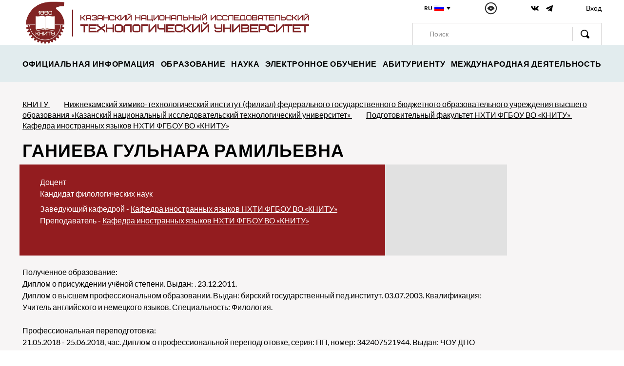

--- FILE ---
content_type: text/html;charset=utf-8
request_url: https://www.kstu.ru/emp_detail.jsp?id=17620&idparent=3597
body_size: 49616
content:



<!DOCTYPE html PUBLIC "-//W3C//DTD XHTML 1.0 Transitional//EN" "http://www.w3.org/TR/xhtml1/DTD/xhtml1-transitional.dtd">

<html lang="ru">
<head>
  <meta charset="UTF-8">
  <meta name="viewport" content="width=device-width, initial-scale=1.0">
  <meta http-equiv="X-UA-Compatible" content="ie=edge">
  <link rel="shortcut icon" href="img/favicon.ico" />
  <link rel="stylesheet" href="css/style.min.css">
 
<meta http-equiv="Content-Type" content="text/html; charset=utf-8" />
</head>





<head>
<title>Ганиева Гульнара Рамильевна</title>
</head>

<body>

<!-- Top.Mail.Ru counter -->
<script type="text/javascript">
var _tmr = window._tmr || (window._tmr = []);
_tmr.push({id: "3610447", type: "pageView", start: (new Date()).getTime()});
(function (d, w, id) {
  if (d.getElementById(id)) return;
  var ts = d.createElement("script"); ts.type = "text/javascript"; ts.async = true; ts.id = id;
  ts.src = "https://top-fwz1.mail.ru/js/code.js";
  var f = function () {var s = d.getElementsByTagName("script")[0]; s.parentNode.insertBefore(ts, s);};
  if (w.opera == "[object Opera]") { d.addEventListener("DOMContentLoaded", f, false); } else { f(); }
})(document, window, "tmr-code");
</script>
<noscript><div><img src="https://top-fwz1.mail.ru/counter?id=3610447;js=na" style="position:absolute;left:-9999px;" alt="Top.Mail.Ru" /></div></noscript>
<!-- /Top.Mail.Ru counter -->
<header class="header">
  <div class="container-lg">
    <div class="row justify-content-md-between align-items-center align-items-lg-end">
      <div class="col-9 col-lg-6 ">
        <a href="/index.jsp" class="header-logo">
          <picture><source srcset="/img/logo23.png" type="image/webp"><img src="/img/logo23.png" alt=""></picture>
        </a>
      </div>
      
      <div class="col-auto ml-auto d-none d-md-block d-lg-none">
        <button class="popup__btn-burger">
          <picture><source srcset="/img/icon-burger.svg" type="image/webp"><img src="/img/icon-burger.svg" alt="" class="hidden"></picture>
          <picture><source srcset="/img/icon-close.svg" type="image/webp"><img src="/img/icon-close.svg" alt="" class="close"></picture>
        </button>
      </div>
     
     
      <div class="col-6 d-none d-md-block d-lg-none">
      <!--
      <form action="/r.jsp" id="cse-search-box" accept-charset="UTF-8">
        <input type="hidden" name="cx" value="010886211695916560820:lbc5me01vi8"/>
        <input type="hidden" name="cof" value="FORID:10" />
        <input type="hidden" name="ie" value="UTF-8">-->
       <form action="/ry.jsp" method="get" target="_self" accept-charset="utf-8"><input type="hidden" name="searchid" value="2320380"/>
       <input type="hidden" name="l10n" value="ru"/>
       <input type="hidden" name="reqenc" value=""/> 
        <div class="header__search">
         <input type="text"  name="text"  class="header__search-input" placeholder="Поиск"->
          <button class="header__search-btn" onclick="submit();"><picture><source srcset="/img/icon-search.svg" type="image/webp"><img src="/img/icon-search.svg" alt=""></picture></button>
       </div>
    </form>
    
    

    
    
    
    
      </div>
   
     
     
      <div class="col-6 col-lg-4 d-none d-md-block">
        <div class="header__top row align-items-md-center justify-content-md-between">
          <div class="col-md-auto">
            <div class="header__lang">
              RU
              <button class="header__lang-btn">
                <picture><source srcset="/img/icon-flag.svg" type="image/webp"><img src="/img/icon-flag.svg" alt="" class="header__lang-flag"></picture>
                <picture><source srcset="/img/icon-triangle.svg" type="image/webp"><img src="/img/icon-triangle.svg" alt="" class="header__lang-icon"></picture>
              </button>
            </div>
            <div class="header__lang-hidden">
              <a href="/knrtu/index_en.jsp">ENG <picture><source srcset="/img/icon-eng-flag.svg" type="image/webp"><img src="/img/icon-eng-flag.svg" alt=""></picture></a>
            </div>
          </div>
          
          
          <span  itemprop="Copy" >
          <button class="header__glass col-md-auto bvi-open">
            <picture><source srcset="/img/icon-glass.svg" type="image/webp"><img src="/img/icon-glass.svg" alt=""></picture>
          </button>
          </span>
          <div class="col-md-auto">
            <div class="header__social">
              <a href="https://vk.com/knitu_official"><picture><source srcset="/img/icon-vk.svg" type="image/webp"><img src="/img/icon-vk.svg" alt=""></picture></a>
              <a href="https://t.me/knitu_official"><picture><source srcset="/img/icon-tg.svg" type="image/webp"><img src="/img/icon-tg.svg"  height="16" alt=""></picture></a>
             <!-- <a href="https://www.instagram.com/knitu_official/"><picture><source srcset="/img/icon-inst.svg" type="image/webp"><img src="/img/icon-inst.svg" alt=""></picture></a>
              <a href="https://www.facebook.com/www.knitu.ru"><picture><source srcset="/img/icon-fb.svg" type="image/webp"><img src="/img/icon-fb.svg" alt=""></picture></a>-->
            </div>
          </div>
          <div class="col-md-auto">
          <!--"https://e.kstu.ru/cabinet/hello/login.jsp" -->
            <a href=  "/ds/eu_21.jsp?id_dept=3597" class="header__lc" title="Вход">Вход</a>
          </div>
          
          
          
        </div>
        <!--- поиск-->
        <!--form action="/r.jsp" id="cse-search-box" accept-charset="UTF-8">
    <input type="hidden" name="cx" value="010886211695916560820:lbc5me01vi8"/>
    <input type="hidden" name="cof" value="FORID:10" />
    <input type="hidden" name="ie" value="UTF-8"-->
    <form action="/ry.jsp" method="get" target="_self" accept-charset="utf-8"><input type="hidden" name="searchid" value="2320380"/>
       <input type="hidden" name="l10n" value="ru"/>
       <input type="hidden" name="reqenc" value=""/> 
        
        <div class="row d-none d-lg-block">
          <div class="col">
            <div class="header__search">
            
              <input type="text"  name="text"  class="header__search-input" placeholder="Поиск">
              <button class="header__search-btn" onclick="submit()"><picture><source srcset="/img/icon-search.svg" type="image/webp"><img src="/img/icon-search.svg" alt=""></picture></button>
            </div>
          </div>
        </div>
    </form>    
       <!------------>   
      </div>
      
      <div class="col-auto ml-auto d-md-none">
        <button class="popup__btn-search">
          <picture><source srcset="/img/icon-search.svg" type="image/webp"><img src="/img/icon-search.svg" alt="" class="hidden"></picture>
          <picture><source srcset="/img/icon-close.svg" type="image/webp"><img src="/img/icon-close.svg" alt="" class="close"></picture>
        </button>
      </div>
      
      
      <div class="col-auto ml-auto d-md-none">
        <button class="popup__btn-burger">
          <picture><source srcset="/img/icon-burger.svg" type="image/webp"><img src="/img/icon-burger.svg" alt="" class="hidden"></picture>
          <picture><source srcset="/img/icon-close.svg" type="image/webp"><img src="/img/icon-close.svg" alt="" class="close"></picture>
        </button>
      </div>
      
    </div>
  </div>
</header>

<!--form action="/r.jsp" id="cse-search-box" accept-charset="UTF-8">
    <input type="hidden" name="cx" value="010886211695916560820:lbc5me01vi8"/>
    <input type="hidden" name="cof" value="FORID:10" />
    <input type="hidden" name="ie" value="UTF-8"-->
    <form action="/ry.jsp" method="get" target="_self" accept-charset="utf-8"><input type="hidden" name="searchid" value="2320380"/>
       <input type="hidden" name="l10n" value="ru"/>
       <input type="hidden" name="reqenc" value=""/> 
        
   <div class="header__search header__search-popup">
    <input type="text"  name="text"  class="header__search-input" placeholder="Поиск">
    <button class="header__search-btn" onclick="submit()"><picture><source srcset="/img/icon-search.svg" type="image/webp"><img src="/img/icon-search.svg" alt=""></picture></button>
  </div>
</form>






 <div class="header__bottom d-none d-lg-block">
  <div class="container-lg">
    <div class="header__nav">

        <div   class="dropdown"  >
	  
      <a href="#">ОФИЦИАЛЬНАЯ ИНФОРМАЦИЯ</a> 
     <div class="dropdown-hidden"> <!-- dropdown-half  без переноса строк -->
     <div>
      
     <!-- было здесь-->
       
  <!--</div><div> -->
  
  <!--Any ref--><a href="/article.jsp?id_e=10985">История</a>
  
  <!--</div><div> -->
  
  <!--Any ref--><a href="/article.jsp?id_e=11232">Университет сегодня</a>
  
  <!--</div><div> -->
  
  <!--Any ref--><a href="/article.jsp?id_e=119995">КНИТУ в рейтингах</a>
  
  <!--</div><div> -->
  
  <!--Any ref--><a href="/article.jsp?id_e=24248">Страница ректора</a>
  
  <!--</div><div> -->
  
  <!--Any ref--><a href="/adm1.jsp?what=7">Администрация</a>
  
  <!--</div><div> -->
  
  <!--Any ref--><a href="/article.jsp?id_e=11229">Контактная информация</a>
  
  <!--</div><div> -->
  
  <!--Any ref--><a href="/article.jsp?id_e=25238">Партнёры</a>
  
  <!--</div><div> -->
  
  <!--Any ref--><a href="/sv/index_common.jsp">Сведения об образовательной организации</a>
  	        </div></div></div>      
        <div   class="dropdown"  >
	  
      <a href="#">ОБРАЗОВАНИЕ</a> 
     <div class="dropdown-hidden"> <!-- dropdown-half  без переноса строк -->
     <div>
      
     <!-- было здесь-->
       
  <!--</div><div> -->
  
  <!--Any ref--><a href="/article.jsp?id_e=79173">Образовательная деятельность</a>
  
  <!--</div><div> -->
  
  <!--Any ref--><a href="/sv/index_vacant.jsp?n=13">Вакантные места для приёма (перевода)</a>
  
  <!--</div><div> -->
  
  <!--Any ref--><a href="/1leveltest.jsp?idparent=4013">Лицей-интернат</a>
  
  <!--</div><div> -->
  
  <!--Any ref--><a href="/article.jsp?id_e=105273">Технолидер</a>
  
  <!--</div><div> -->
  
  <!--Any ref--><a href="/article.jsp?id_e=98756">Детский университет "Наука на ладони"</a>
  
  <!--</div><div> -->
  
  <!--Any ref--><a href="/article_combo2v.jsp?id_e=144673&idr=144913">Проект "Цифровая кафедра"</a>
  
  <!--</div><div> -->
  
  <!--Any ref--><a href="/article.jsp?id_e=28565&id=185">Повышение квалификации и переподготовка</a>
  
  <!--</div><div> -->
  
  <!--Any ref--><a href="/1leveltest.jsp?idparent=1821">УНИЦ (библиотека)</a>
  	        </div></div></div>      
        <div   class="dropdown"  >
	  
      <a href="#">НАУКА</a> 
     <div class="dropdown-hidden"> <!-- dropdown-half  без переноса строк -->
     <div>
      
     <!-- было здесь-->
       
  <!--</div><div> -->
  
  <!--Any ref--><a href="/article.jsp?id_e=11565">Научные направления </a>
  
  <!--</div><div> -->
  
  <!--Any ref--><a href="/article.jsp?id_e=25862">Научно-производственная инфраструктура</a>
  
  <!--</div><div> -->
  
  <!--Any ref--><a href="/article.jsp?id_e=72958">Научные журналы КНИТУ</a>
  
  <!--</div><div> -->
  
  <!--Any ref--><a href="/article.jsp?id_e=66554">Научная аттестация</a>
  
  <!--</div><div> -->
  
  <!--Any ref--><a href="article.jsp?id_e=16313">Диссертационные советы</a>
  
  <!--</div><div> -->
  
  <!--Any ref--><a href="/article.jsp?id_e=38690">Технологическая платформа «Текстильная и легкая промышленность»</a>
  
  <!--</div><div> -->
  
  <!--Any ref--><a href="/article.jsp?id_e=117035">Научно-технический совет КНИТУ</a>
  
  <!--</div><div> -->
  
  <!--Any ref--><a href="article.jsp?id_e=151842">Итоговая научная конференция</a>
  
  <!--</div><div> -->
  
  <!--Any ref--><a href="article.jsp?id_e=162933&id=6684">Конференции для сотрудников и студентов </a>
  
  <!--</div><div> -->
  
  <!--Any ref--><a href="article.jsp?id_e=129314">Гранты, конкурсы</a>
  
  <!--</div><div> -->
  
  <!--Any ref--><a href="/servlet/contentblob?id=437688">Программы поддержки инновационных проектов в РТ</a>
  
  <!--</div><div> -->
  
  <!--Any ref--><a href="/article.jsp?id_e=165253">Национальные проекты России</a>
  	        </div></div></div>      
        <div   class="dropdown"  >
	  
      <a href="#">ЭЛЕКТРОННОЕ ОБУЧЕНИЕ</a> 
     <div class="dropdown-hidden"> <!-- dropdown-half  без переноса строк -->
     <div>
      
     <!-- было здесь-->
       
  <!--</div><div> -->
  
  <!--Any ref--><a href="/distant_show.jsp">Онлайн лекции КНИТУ</a>
  
  <!--</div><div> -->
  
  <!--Any ref--><a href="https://moodle.kstu.ru/?id_e=68073">Виртуальная среда обучения</a>
  
  <!--</div><div> -->
  
  <!--Any ref--><a href="/article.jsp?id_e=108076">Электронные образовательные  ресурсы</a>
  	        </div></div></div>      
        <div   class="dropdown"  >
	  
	            <A   href="/article_combo.jsp?id_e=140053&idr=142934 " >АБИТУРИЕНТУ</A>
     <div> <!-- пустышка-->
     <div>
              
     <!-- было здесь-->
       	        </div></div></div>      
        <div   class="dropdown"  >
	  
      <a href="#">МЕЖДУНАРОДНАЯ ДЕЯТЕЛЬНОСТЬ</a> 
     <div class="dropdown-hidden"> <!-- dropdown-half  без переноса строк -->
     <div>
      
     <!-- было здесь-->
       
  <!--</div><div> -->
  
  <!--Any ref--><a href="/1leveltest.jsp?idparent=780">Управление международной деятельности</a>
  
  <!--</div><div> -->
  
  <!--Any ref--><a href="/article.jsp?id_e=141775&idparent=780">Международные партнёры</a>
  
  <!--</div><div> -->
  
  <!--Any ref--><a href="/article.jsp?id=0&id_e=104375">Гранты и стипендиальные программы</a>
  
  <!--</div><div> -->
  
  <!--Any ref--><a href="/article.jsp?id_e=161093">Международные образовательные программы</a>
  
  <!--</div><div> -->
  
  <!--Any ref--><a href="/article.jsp?id_e=79561&idparent=780">Научные международные проекты</a>
  
  <!--</div><div> -->
  
  <!--Any ref--><a href="/article.jsp?id_e=119195">Ассоциации</a>
  
  <!--</div><div> -->
  
  <!--Any ref--><a href="/article.jsp?id=0&id_e=121117">Европейское приложение к диплому</a>
  
  <!--</div><div> -->
  
  <!--Any ref--><a href="/article.jsp?id_e=119196">Почётные доктора </a>
  
  <!--</div><div> -->
  
  <!--Any ref--><a href="/article.jsp?id_e=104434">Erasmus+</a>
  
        </div>
      </div>
    </div>
 </div>
</div>
</div>

<div class="popup-menu">
  <div class="container">
    <div class="row">
      <div class="col">
        <div class="header__nav">

       <div  class="dropdown" >
	  
      <a href="#">ОФИЦИАЛЬНАЯ ИНФОРМАЦИЯ</a> 
      
      <div class="dropdown-hidden">
     <div>
       
  <!--Any ref--> <a href="/article.jsp?id_e=10985">История</a>
  
  <!--Any ref--> <a href="/article.jsp?id_e=11232">Университет сегодня</a>
  
  <!--Any ref--> <a href="/article.jsp?id_e=119995">КНИТУ в рейтингах</a>
  
  <!--Any ref--> <a href="/article.jsp?id_e=24248">Страница ректора</a>
  
  <!--Any ref--> <a href="/adm1.jsp?what=7">Администрация</a>
  
  <!--Any ref--> <a href="/article.jsp?id_e=11229">Контактная информация</a>
  
  <!--Any ref--> <a href="/article.jsp?id_e=25238">Партнёры</a>
  
  <!--Any ref--> <a href="/sv/index_common.jsp">Сведения об образовательной организации</a>
  	
         </div></div></div>
      
       <div  class="dropdown" >
	  
      <a href="#">ОБРАЗОВАНИЕ</a> 
      
      <div class="dropdown-hidden">
     <div>
       
  <!--Any ref--> <a href="/article.jsp?id_e=79173">Образовательная деятельность</a>
  
  <!--Any ref--> <a href="/sv/index_vacant.jsp?n=13">Вакантные места для приёма (перевода)</a>
  
  <!--Any ref--> <a href="/1leveltest.jsp?idparent=4013">Лицей-интернат</a>
  
  <!--Any ref--> <a href="/article.jsp?id_e=105273">Технолидер</a>
  
  <!--Any ref--> <a href="/article.jsp?id_e=98756">Детский университет "Наука на ладони"</a>
  
  <!--Any ref--> <a href="/article_combo2v.jsp?id_e=144673&idr=144913">Проект "Цифровая кафедра"</a>
  
  <!--Any ref--> <a href="/article.jsp?id_e=28565&id=185">Повышение квалификации и переподготовка</a>
  
  <!--Any ref--> <a href="/1leveltest.jsp?idparent=1821">УНИЦ (библиотека)</a>
  	
         </div></div></div>
      
       <div  class="dropdown" >
	  
      <a href="#">НАУКА</a> 
      
      <div class="dropdown-hidden">
     <div>
       
  <!--Any ref--> <a href="/article.jsp?id_e=11565">Научные направления </a>
  
  <!--Any ref--> <a href="/article.jsp?id_e=25862">Научно-производственная инфраструктура</a>
  
  <!--Any ref--> <a href="/article.jsp?id_e=72958">Научные журналы КНИТУ</a>
  
  <!--Any ref--> <a href="/article.jsp?id_e=66554">Научная аттестация</a>
  
  <!--Any ref--> <a href="article.jsp?id_e=16313">Диссертационные советы</a>
  
  <!--Any ref--> <a href="/article.jsp?id_e=38690">Технологическая платформа «Текстильная и легкая промышленность»</a>
  
  <!--Any ref--> <a href="/article.jsp?id_e=117035">Научно-технический совет КНИТУ</a>
  
  <!--Any ref--> <a href="article.jsp?id_e=151842">Итоговая научная конференция</a>
  
  <!--Any ref--> <a href="article.jsp?id_e=162933&id=6684">Конференции для сотрудников и студентов </a>
  
  <!--Any ref--> <a href="article.jsp?id_e=129314">Гранты, конкурсы</a>
  
  <!--Any ref--> <a href="/servlet/contentblob?id=437688">Программы поддержки инновационных проектов в РТ</a>
  
  <!--Any ref--> <a href="/article.jsp?id_e=165253">Национальные проекты России</a>
  	
         </div></div></div>
      
       <div  class="dropdown" >
	  
      <a href="#">ЭЛЕКТРОННОЕ ОБУЧЕНИЕ</a> 
      
      <div class="dropdown-hidden">
     <div>
       
  <!--Any ref--> <a href="/distant_show.jsp">Онлайн лекции КНИТУ</a>
  
  <!--Any ref--> <a href="https://moodle.kstu.ru/?id_e=68073">Виртуальная среда обучения</a>
  
  <!--Any ref--> <a href="/article.jsp?id_e=108076">Электронные образовательные  ресурсы</a>
  	
         </div></div></div>
      
       <div  class="Nodropdown" >
	  
  <!--</div><div> -->
  
	  <A   href="/article_combo.jsp?id_e=140053&idr=142934 " >АБИТУРИЕНТУ</A>
      
      <div class="dropdown-hidden">
     <div>
       	
         </div></div></div>
      
       <div  class="dropdown" >
	  
      <a href="#">МЕЖДУНАРОДНАЯ ДЕЯТЕЛЬНОСТЬ</a> 
      
      <div class="dropdown-hidden">
     <div>
       
  <!--Any ref--> <a href="/1leveltest.jsp?idparent=780">Управление международной деятельности</a>
  
  <!--Any ref--> <a href="/article.jsp?id_e=141775&idparent=780">Международные партнёры</a>
  
  <!--Any ref--> <a href="/article.jsp?id=0&id_e=104375">Гранты и стипендиальные программы</a>
  
  <!--Any ref--> <a href="/article.jsp?id_e=161093">Международные образовательные программы</a>
  
  <!--Any ref--> <a href="/article.jsp?id_e=79561&idparent=780">Научные международные проекты</a>
  
  <!--Any ref--> <a href="/article.jsp?id_e=119195">Ассоциации</a>
  
  <!--Any ref--> <a href="/article.jsp?id=0&id_e=121117">Европейское приложение к диплому</a>
  
  <!--Any ref--> <a href="/article.jsp?id_e=119196">Почётные доктора </a>
  
  <!--Any ref--> <a href="/article.jsp?id_e=104434">Erasmus+</a>
  
        </div>
      </div>
    </div>
  </div>
 </div>
 </div>
 


<div class="row d-md-none">
      <button class="header__glass col-2 bvi-open">
        <picture><source srcset="/img/icon-glass.svg" type="image/webp"><img src="/img/icon-glass.svg" alt=""></picture>
      </button>
      <div class="col-3">
        <div class="header__social">
              <a href="https://vk.com/knitu_official"><picture><source srcset="/img/icon-vk.svg" type="image/webp"><img src="/img/icon-vk.svg" alt=""></picture></a>
             <a href="https://t.me/knitu_official"><picture><source srcset="/img/icon-tg.svg" type="image/webp"><img src="/img/icon-tg.svg"  height="16" alt=""></picture></a>

              <!--<a href="https://www.instagram.com/knitu_official/"><picture><source srcset="/img/icon-inst.svg" type="image/webp"><img src="/img/icon-inst.svg" alt=""></picture></a>
              <a href="https://www.facebook.com/www.knitu.ru"><picture><source srcset="/img/icon-fb.svg" type="image/webp"><img src="/img/icon-fb.svg" alt=""></picture></a>-->
        </div>
      </div>
      <div class="col-auto">
        <div class="header__lang">
          <a href="/">RU</a>
          <button class="header__lang-btn">
            <picture><source srcset="/img/icon-flag.svg" type="image/webp"><img src="/img/icon-flag.svg" alt="" class="header__lang-flag"></picture>
            <picture><source srcset="/img/icon-triangle.svg" type="image/webp"><img src="/img/icon-triangle.svg" alt="" class="header__lang-icon"></picture>
          </button>
        </div>
        <div class="header__lang-hidden">
          <a href="/knrtu/index_en.jsp">ENG <picture><source srcset="/img/icon-eng-flag.svg" type="image/webp"><img src="/img/icon-eng-flag.svg" alt=""></picture></a>
        </div>
      </div>
      <div class="col-auto">  <a href=  "/ds/eu_21.jsp" class="header__lc" title="Вход"> Вход </a>  </div>
      
    </div>
  </div>
</div>

 
 
<main>
<section class="home" id="home">
<p></p>
<p></p>
<p></p>
<p></p>  
<p></p>
</section>

<section class="news">
<div class="container">       
    <!-- Начало Контента -->
<br />
    <div class="row">
     <div class="col">
           <div class="single-breadcrump"> 
           
        <a href="1leveltest.jsp?idparent=0"> КНИТУ </a>
       
       &nbsp;&nbsp; <a href="1leveltest.jsp?idparent=959"> Нижнекамский химико-технологический институт (филиал) федерального государственного бюджетного образовательного учреждения высшего образования «Казанский национальный исследовательский технологический университет» </a>
       
       &nbsp;&nbsp; <a href="1leveltest.jsp?idparent=4176"> Подготовительный факультет НХТИ ФГБОУ ВО «КНИТУ» </a>
       
       &nbsp;&nbsp; <a href="1leveltest.jsp?idparent=3597"> Кафедра иностранных языков НХТИ ФГБОУ ВО «КНИТУ» </a>
       
       </div>
      </div>
     </div>
       
 <div class="row">
   <div class="col-lg-10">  <!---- левая часть-->
    <!--ФИО-->
     <div class="single__banner-title ">
		 <h2 >Ганиева Гульнара Рамильевна</h2>
	      </div>
          
     <div class="row" style=" background-color:#E1E1E1">
        <div class="col-12 col-sm-9" style="background-color:#931c1f"> 
 
      <div class="single__banner  align-content-center">    
      <div class="single__banner-text"> 
      
      <p>
      
          <span itemprop="academStat">Доцент</span> <br><span itemprop="degree">Кандидат филологических наук</span><br />
          
       </p>
         
      <p >    
 	  
	 Заведующий кафедрой - 
	 <a href=1leveltest.jsp?idparent=3597 >
	 Кафедра иностранных языков НХТИ ФГБОУ ВО «КНИТУ» </a> <br>
	  
	 Преподаватель - 
	 <a href=1leveltest.jsp?idparent=3597 >
	 Кафедра иностранных языков НХТИ ФГБОУ ВО «КНИТУ» </a> <br>
	  
	 </p>
     
	 
       
    	   
           
		    
           </div>
          </div>
         </div>
         
         <!--фото-->
         
         <!--фото-->
         
        </div><!--row--> 
        
       <br />  
       <div class="single-content" >   
          
          <p> 
          Полученное образование: <br> <span> Диплом о присуждении учёной степени</span>. Выдан: . 23.12.2011. <br> <span itemprop="teachingLevel">Диплом о высшем профессиональном образовании</span>. Выдан: бирский государственный пед.институт. 03.07.2003. Квалификация: <span itemprop="teachingQual">Учитель английского и немецкого языков</span>. Специальность: <span itemprop="employeeQualification"> Филология.</span><br><br>Профессиональная переподготовка:<br><span itemprop="profDevelopment">21.05.2018 - 25.06.2018,  час.</span> <span> Диплом о профессиональной переподготовке</span>, серия: ПП, номер: 342407521944. Выдан: ЧОУ ДПО "Академия бизнеса и управления системами". Программа: <span itemprop="employeeQualification"> Специалист по управлению персоналом.</span><br><br>Повышение квалификации:<br><span itemprop="qualification">18.12.2023 - 27.12.2023, 24 час.</span> <span> Удостоверение о краткосрочном повышении квалификации</span>, серия: ПК, номер: 495235. Выдан: ЦППКПВ. Программа: <span itemprop="employeeQualification"> Английский язык в профессиональной деятельности профессорско-преподавательского состава.</span><br><!--Recordset33.getString("str_info") -->
		   
          <br><span itemprop="genExperience">Общий трудовой стаж: 21 л. 5 мес. c 01/09/2003</span>,<br><span>Педагогический стаж: 21 л. 5 мес. c 01/09/2011</span> 
          </p>
          
       </div>
     
     
     
     
  
           

  <div class="row">
  <!--остальные картинки слева-->  
      <div class="col-12"> 
   <!-------содержание статической --->
         <div class="single-content" >
         <table width="100%" ><tr>
         <td style="vertical-align:top">
   

</td></tr></table>
         </div>
         </div>
         </div>
<div class="single-content">


<b>Преподаваемые дисциплины:</b> <br>Иностранный язык в профессиональной деятельности <br>
<br />
<a href="/www_Pgrid.jsp?p=63914"><b> Расписание</b></a> 

</div>
<br />


<!DOCTYPE html PUBLIC "-//W3C//DTD XHTML 1.0 Transitional//EN" "http://www.w3.org/TR/xhtml1/DTD/xhtml1-transitional.dtd"><head>
<meta http-equiv="Content-Type" content="text/html; charset=utf-8" />

<head>

<script type="text/javascript" src="/ds/makeRequest.js"></script>
<SCRIPT LANGUAGE="JavaScript">
function get_substruct( idd,id, w )
{
makeRequest('/ajax_empdept_struct.jsp?idd='+idd+'&id='+id+ '&w='+w, "struct");
}
function get_empstruct( idd,id, w )
{
makeRequest('/ajax_emp_struct.jsp?idd='+idd+'&id='+id+ '&w='+w, "struct");
}
</SCRIPT>

 <style>
 .WBACK{   text-align:left; background-color: #FFF;    margin-top:0px;margin-right:10px;margin-bottom:10px; padding:10px; border-radius: 5px;    box-shadow: 3px 6px 11px 0px rgb(0 0 0 / 25%), -1px 4px 11px 0px rgb(0 0 0 / 22%);}
 .WBACK h4 { margin-bottom:0px!important; margin-top:0px; font-size:small}

 .FUNC {   text-align:left; background-color: #EAEDFF;   margin:10px; padding:10px; border-radius: 5px;    box-shadow: 3px 6px 11px 0px rgb(0 0 0 / 25%), -1px 4px 11px 0px rgb(0 0 0 / 22%);}
 .FUNC h4 { margin-bottom:0px!important; margin-top:0px}
 .boss {cursor: help;   text-align:left ; margin-top:0px;margin-right:10px;margin-bottom:1px; padding:10px; border-radius: 5px;    box-shadow: 3px 6px 11px 0px rgb(0 0 0 / 25%), -1px 4px 11px 0px rgb(0 0 0 / 22%);}
 .boss h4 { margin-bottom:0px!important;margin-top:0px; font-size:small}
 .boss a h4 { margin-bottom:0px!important;margin-top:0px; font-size:small}
 .rab { text-align:left; margin-top:0px;margin-right:10px;margin-bottom:1px; padding:10px; font-size:small}
 .foto {text-align:center; margin-top:0px; padding:0px;max-width:80px; max-height:75px; overflow:hidden;border-radius: 20%; }
 .foto img { border-radius: 10%;  }
 </style>
</head>





<div id="struct" style=" padding-bottom:40px; background:#FFF ">
<h4 style="color:#999">  Подчиненые подразделения: </h4>




   <div class="row justify-content-center" /> 




 <div class="col-12 col-md-5 boss">
 <a name="struct" onclick="get_substruct(3597,17620,'d')" style="text-decoration:none" >
   <div class="row" >
       
         <div class=" foto" align="left" ><img src="/servlet/contentblob?pre=370775"  class="col-12"/> </div>
         
         <div class="col-8" >
         <h4 >Кафедра иностранных языков НХТИ ФГБОУ ВО «КНИТУ» Заведующий кафедрой, Преподаватель</h4>
         
		 Ганиева Гульнара Рамильевна<br />
         <font size="-1">Заведующий кафедрой, Преподаватель<br />
         <font color="blue"> </font></font>
         
         </div>
     </div>
  </a>
</div>

</div>
</div>


 





         <h3> Основные публикации</h3>
<div class="single-content">
          

<p  style="font-weight:bold; text-align:justify; margin-bottom:12px; margin-top:12px" >Статьи в реферируемых журналах:</p>
 
        
<p align="justify">
1.    
Галиханов М.Ф., Кондратьев В.В., Ахметов И.Г., Ганиева Г.Р., Инженерное образование в условиях цифровизации и перехода к зелёной экономике – СИНЕРГИЯ-2022 (обзор конференции) / Высшее образование в России / Vysshee Obrazovanie v Rossii . 2022, т.31, в.12,  с.130-149
</p>
 
        
<p align="justify">
2.    
L. Slavina, E. Maklakova, E. Petrov, G. Ganieva, LANGUAGE PLURALISM IN THE REGIONAL EDUCATIONAL POLICY: CASE STUDY - NORTH AMERICAN REGIONS / 12TH INTERNATIONAL TECHNOLOGY, EDUCATION AND DEVELOPMENT CONFERENCE (INTED) . 2018,  с.5176-5185
</p>
 
        
<p align="justify">
3.    
G. Aydaeva, L. Slavina, C.Gataullina, L. Mustafina, I. Sokolova, G. Ganieva, DAGESTAN, RUSSIAN FEDERATION: EDUCATION CHALLENGES FOR MADERN LANGUAGE POLICY / 12TH INTERNATIONAL TECHNOLOGY, EDUCATION AND DEVELOPMENT CONFERENCE (INTED) . 2018,  с.5268-5272
</p>
 
        
<p align="justify">
4.    
Э.И. Салахова, А.В. Дмитриев, О.С. Дмитриева, Г.Р. Ганиева , Исследование гидравлического сопротивления в аппаратах со струйно-пленочными контактными устройствами / Вестник технологического университета. 2018, т.21, в.11,  с.88-92 (RINC, ВАК)
</p>
 
        
<p align="justify">
5.    
Ганиева Г.Р., Лаврентьева А.Б., Способы передачи английского артикля в текстах экономической тематики / СОВРЕМЕННЫЕ НАУЧНЫЕ ИССЛЕДОВАНИЯ И РАЗРАБОТКИ. 2018, т.2, в.5 (22),  с.673-675
</p>
 
        
<p align="justify">
6.    
Ганиева Г.Р., Гараева Р.С., Социально маркированные сленгизмы в англоязычной рэп-лирике / Филологические науки. Вопросы теории и практики. 2017, т.69, в.3,  с.73-76 (RINC, ВАК)
</p>
 
        
<p align="justify">
7.    
Гараева Р.С., Ганиева Г.Р., Англо-американизмы в русскоязычной рэп-лирике. / Филологические науки. Вопросы теории и практики. 2017, т.69, в.3(ч2),  с.82-84 (RINC, ВАК)
</p>
 
        
<p align="justify">
8.    
Gulnara Ganieva, The Regional Language in Education: the Case of rge Republic of Tatarstan, Russian Federation / Advances in Education Sciences. 2017, т.13,  с.116-122
</p>
 
        
<p align="justify">
9.    
Ганиева Г.Р., Проблемы языковой социализации мигрантов (на примере Татарстана и Калифорнии) / Филологические науки. Вопросы теории и практики. 2017, в.10(3),  с.176-182 (RINC, ВАК)
</p>
 
        
<p align="justify">
10.    
Ganieva G.R., Language Loyalty: the Case of the Republic of Tatarstan, the Russian Federation / Общественные науки. 2017, в.1,  с.271-277 (RINC, ВАК)
</p>
 
        
<p align="justify">
11.    
Ganieva G, The Ethno-Lingual Composition of the Russian Federation and Canada: a Comparative Analysis / Global Media Journal. 2016, т.3, в.6 (Scopus)
</p>
 
        
<p align="justify">
12.    
Муртазина Д.А., Ганиева Г.Р., Сопоставительный анализ номинативного пространства словообразовательных гнезд с вершинами RICH / богатый в английском и русском языках  / Филологические науки. Вопросы теории и практики. 2016, т.11, в.65 Ч.2,  с.121-124 (RINC, ВАК)
</p>
 
        
<p align="justify">
13.    
Рысева Ю.В., Ганиева Г.Р. , Становление творческой позиции молодых преподавателей технического вуза в условиях непрерывного профессионального образования / Вестник технологического университета. 2014, т.17, в.16,  с.326-330 (RINC, ВАК)
</p>
 
        
<p align="justify">
14.    
Л.Р. Славина, Г.Р. Ганиева, Из опыта внедрения билингвального образования в североамериканских странах / Вестник технологического университета. 2014, т.17, в.24,  с.306-308 (RINC, ВАК)
</p>


<p  style="font-weight:bold; text-align:justify; margin-bottom:12px; margin-top:12px" >Монографии:</p>
 
        
<p align="justify">
15.    
Ганиева Г.Р., Семантические особенности фразеологических единиц с компонентом именем собственным в английском, русском и татарском языках: монография 
 / . 2018,  с.97-6,063 ( (Гриф КНИТУ или другого вуза))
</p>


<p  style="font-weight:bold; text-align:justify; margin-bottom:12px; margin-top:12px" >Учебные и учебно-методические пособия:</p>
 
        
<p align="justify">
16.    
Ganieva G.
, English for IT Students 
 / КНИТУ. 2024,  с.86-5,3 ( (Гриф КНИТУ или другого вуза))
</p>
 
        
<p align="justify">
17.    
Гараева Р. С., Ганиева Г. Р.
, Master Your English
 / ЭИ. 2024,  с.100-6,25 ( (Гриф КНИТУ или другого вуза))
</p>
 
        
<p align="justify">
18.    
Ганиева Г. Р., Гараева Р. С., Reading File / КНИТУ. 2022,  с.84-5,25 ( (Гриф КНИТУ или другого вуза))
</p>
 
        
<p align="justify">
19.    
Ганиева Г.Р., Business reading practice / ИПЦ Гузель. 2019,  с.256-16 ( (Гриф КНИТУ или другого вуза))
</p>
 
        
<p align="justify">
20.    
Ганиева Г.Р., BusinessReading (чтение профессионально-ориентированных текстов по деловому английскому)  / НХТИ (ИПЦ "Гузель"). 2018,  с.72-4,5 ( (Гриф КНИТУ или другого вуза))
</p>
 
        
<p align="justify">
21.    
Ганиева Г.Р., English - speaking countries (Part I)  / НХТИ ФГБОУ ВО "КНИТУ". 2018,  с.113-7,063 ( (Гриф КНИТУ или другого вуза))
</p>
 
        
<p align="justify">
22.    
Линькова Т.С.. Ганиева Г.Р., Ethelene production (Part I) / . 2018,  с.64-4 ( (Гриф КНИТУ или другого вуза))
</p>
 
        
<p align="justify">
23.    
Белова И.М., Васильева А.А., Ганиева Г.Р., Муртазина Д.А., Гараева Р.С. , Обучение профессионально-ориентированной речи в техническом вузе / НХТИ ФГБОУ ВПО "КНИТУ". 2016,  с.142-8,875 ( (Гриф УМО или НМС))
</p>
 
        
<p align="justify">
24.    
Ганиева Г.Р., Job Hunting / НХТИ ФГБОУ ВО "КНИТУ". 2016,  с.78-4,875 ( (Гриф КНИТУ или другого вуза))
</p>
 
        
<p align="justify">
25.    
А.А.Васильева, Г.Р. Ганиева, Р.С. Гараева, Home Reading / НХТИ ФГБОУ ВПО КНИТУ. 2014,  с.110-6,875
</p>

</div>


<p>&nbsp;</p>



<div class="row row-cols-1 row-cols-sm-4 row-cols-md-4 row-cols-lg-5">        
 
</div> <!--/tr-->                



 





<br />
 <p align="right">Последнее изменение: 15.03.2012</p>
 
</div>


<!--  Конец Контента -->  
<!--/div>-->




   <div class="col-lg-2"><!----правая часть-->
     <aside class="single__aside">
     
        

 


    
    
   
   
   


     
 <nav class="single__aside-nav" >

  
</nav>




      </aside> 
 
    </div>

</div>
</div>

</div>
</section>
</main>




<footer class="footer">
 <div class="container">



      <div class="row footer__top">
        <div class="col-lg-4 col-md-7 d-none d-md-block">
          <a href="/" class="footer-logo">
            <picture><source srcset="/img/logo23.png" type="image/webp"><img src="/img/logo23.png" alt=""></picture>
          </a>
        </div>
        <div class="col-lg-7 offset-lg-1">
          <div class="row footer-title">
            <div class="col">
              <h3>Контакты</h3>
            </div>
          </div>
          <div class="row">
            <div class="col-md-6 col-lg-6">
              <div class="footer-address">
                420015, Казань, ул. Карла Маркса, 68
              </div>
            </div>
            <div class="col-md-6 col-lg offset-lg-1 d-none d-md-block">
              <div class="footer-social">
               <a href="https://vk.com/knitu"><picture><source srcset="/img/icon-vk.svg" type="image/webp"><img src="/img/icon-vk.svg" alt=""></picture></a>
             <a href="https://t.me/knitu_official"><picture><source srcset="/img/icon-tg.svg" type="image/webp"><img src="/img/icon-tg.svg"  height="16" alt=""></picture></a>
             <a href="https://rutube.ru/channel/23716128/"><picture><source srcset="/img/Icon_RUTUBE.png" type="image/webp"><img src="/img/Icon_RUTUBE.png"  height="24" alt=""></picture></a>
               
             <!-- <a href="https://www.instagram.com/knitu_official/"><picture><source srcset="/img/icon-inst.svg" type="image/webp"><img src="/img/icon-inst.svg" alt=""></picture></a>
              <a href="https://www.facebook.com/www.knitu.ru"><picture><source srcset="/img/icon-fb.svg" type="image/webp"><img src="/img/icon-fb.svg" alt=""></picture></a>-->
              </div>
            </div>
          </div>
          <div class="row footer__contact">
            <div class="col-lg-6 col-md-6 order-md-2 order-lg-1">
              <div class="footer__contact-item">
                Электронная почта канцелярии: <a href="mailto:office@kstu.ru">office@kstu.ru</a>
              </div>
              <div class="footer__contact-item">
                Телефон канцелярии: <a href="tel:+7 (843) 231-42-16">+7 (843) 231-42-16</a>
              </div>
            </div>
            <div class="col-lg col-md-6 order-md-1 order-lg-1 offset-lg-1">
              <div class="footer__contact-item">
                Справочная: <a href="tel:+7 (843) 231-42-00">+7 (843)  231-42-00</a>
              </div>
              <div class="footer__contact-item">
                Приемная комиссия: <a href="tel:+7 (843) 236-78-33">+7 (843) 236-78-33</a>
              </div>
              <!--<div class="footer__contact-item">
                Пресс-служба: <a href="tel:+7 (843) 231-42-06">+7 (843) 231-42-06</a>
              </div>-->
            </div>
            <div class="col d-md-none">
              <div class="footer-social">
                <a href="https://vk.com/knitu_official"><picture><source srcset="/img/icon-vk.svg" type="image/webp"><img src="/img/icon-vk.svg" alt=""></picture></a>
                <a href="https://t.me/knitu_official"><picture><source srcset="/img/icon-tg.svg" type="image/webp"><img height="16" src="/img/icon-tg.svg" alt=""></picture></a>
                <a href="https://rutube.ru/channel/23716128/"><picture><source srcset="/img/Icon_RUTUBE.png" type="image/webp"><img src="/img/Icon_RUTUBE.png"  height="20" alt=""></picture></a>
               <!-- <a href="#"><picture><source srcset="/img/icon-inst.svg" type="image/webp"><img src="/img/icon-inst.svg" alt=""></picture></a>
                <a href="#"><picture><source srcset="/img/icon-fb.svg" type="image/webp"><img src="/img/icon-fb.svg" alt=""></picture></a>-->
              </div>
            </div>
          </div>
        </div>
      </div>


 



<!DOCTYPE html PUBLIC "-//W3C//DTD XHTML 1.0 Transitional//EN" "http://www.w3.org/TR/xhtml1/DTD/xhtml1-transitional.dtd">

      
          
 
<div class="footer__bottom">
   <div class="row row-cols-2 row-cols-sm-3 row-cols-lg-6 ">

     <div class="col mb-sm-2">            
	
   <a  class="footer__bottom-item icon-min" href="https://minobrnauki.gov.ru">Министерство науки и высшего образования Российской Федерации</a>
  
   </div>
		
     <div class="col mb-sm-2">            
	
   <a  class="footer__bottom-item icon-hand" href="/article.jsp?id_e=25482&id=6683">Противодействие коррупции</a>
  
   </div>
		
     <div class="col mb-sm-2">            
	
   <a  class="footer__bottom-item icon-info" href="https://bus.gov.ru/pub/home">Информация о гос. учреждениях bus.gov.ru</a>
  
   </div>
		
     <div class="col mb-sm-2">            
	
   <a  class="footer__bottom-item icon-shield" href="/article.jsp?id_e=67896&id=10">Антитеррористическая безопасность</a>
  
   </div>
		



 
<div class="col mb-2">
   <div class="footer__bottom-item" style="padding-left:6; padding-right:6;">
<!-- Rating Mail.ru counter -->
<script type="text/javascript">
var _tmr = window._tmr || (window._tmr = []);
_tmr.push({id: "3218215", type: "pageView", start: (new Date()).getTime()});
(function (d, w, id) {
  if (d.getElementById(id)) return;
  var ts = d.createElement("script"); ts.type = "text/javascript"; ts.async = true; ts.id = id;
  ts.src = "https://top-fwz1.mail.ru/js/code.js";
  var f = function () {var s = d.getElementsByTagName("script")[0]; s.parentNode.insertBefore(ts, s);};
  if (w.opera == "[object Opera]") { d.addEventListener("DOMContentLoaded", f, false); } else { f(); }
})(document, window, "topmailru-code");
</script>
<!--<noscript><div>
<img src="https://top-fwz1.mail.ru/counter?id=3218215;js=na" style="border:0;position:absolute;left:-9999px;" alt="Top.Mail.Ru" />
</div></noscript>-->
<!-- //Rating Mail.ru counter -->
<!-- Rating Mail.ru logo -->
<a href="https://top.mail.ru/jump?from=3218215">
<img src="https://top-fwz1.mail.ru/counter?id=3218215;t=585;l=1" style="border:0;" height="40" width="88" alt="Top.Mail.Ru" /></a>
<!-- //Rating Mail.ru logo -->

<!-- Top.Mail.Ru counter -->
<script type="text/javascript">
var _tmr = window._tmr || (window._tmr = []);
_tmr.push({id: "3610447", type: "pageView", start: (new Date()).getTime()});
(function (d, w, id) {
  if (d.getElementById(id)) return;
  var ts = d.createElement("script"); ts.type = "text/javascript"; ts.async = true; ts.id = id;
  ts.src = "https://top-fwz1.mail.ru/js/code.js";
  var f = function () {var s = d.getElementsByTagName("script")[0]; s.parentNode.insertBefore(ts, s);};
  if (w.opera == "[object Opera]") { d.addEventListener("DOMContentLoaded", f, false); } else { f(); }
})(document, window, "tmr-code");
</script>

<div>
<a href="https://top.mail.ru/jump?from=3610447">
<img src="https://top-fwz1.mail.ru/counter?id=3610447;js=na" style="border:0;" height="40" width="88" alt="Top.Mail.Ru" />Vk
</a>
</div>
<!-- /Top.Mail.Ru counter -->
</div>
</div>


<div class="col mb-sm-2">
   <div class="footer__bottom-item" style="padding-left:6; padding-right:6;">
 
<!-- Yandex.Metrika informer -->
<a href="https://metrika.yandex.ru/stat/?id=10588426&amp;from=informer"
target="_blank" rel="nofollow"><img src="https://informer.yandex.ru/informer/10588426/3_1_EC2020FF_CC0000FF_0_pageviews"
style="width:88px; height:31px; border:0;" alt="Яндекс.Метрика" title="Яндекс.Метрика: данные за сегодня (просмотры, визиты и уникальные посетители)" class="ym-advanced-informer" data-cid="10588426" data-lang="ru" /></a>
<!-- /Yandex.Metrika informer -->

<!-- Yandex.Metrika counter -->
<script type="text/javascript" >
   (function(m,e,t,r,i,k,a){m[i]=m[i]||function(){(m[i].a=m[i].a||[]).push(arguments)};
   m[i].l=1*new Date();k=e.createElement(t),a=e.getElementsByTagName(t)[0],k.async=1,k.src=r,a.parentNode.insertBefore(k,a)})
   (window, document, "script", "https://mc.yandex.ru/metrika/tag.js", "ym");

   ym(10588426, "init", {
        clickmap:true,
        trackLinks:true,
        accurateTrackBounce:true
   });
</script>
<noscript><div><img src="https://mc.yandex.ru/watch/10588426" style="position:absolute; left:-9999px;" alt="" /></div></noscript>
<!-- /Yandex.Metrika counter --> 
</div>
</div>



 
  </div>
</div>
      

      
      

  
  
 </div >
</footer>

  <script type="text/javascript" src="https://code.jquery.com/jquery-1.11.0.min.js"></script>
  <script type="text/javascript" src="https://code.jquery.com/jquery-migrate-1.2.1.min.js"></script>
  <script src="js/script.js" charset="utf-8"></script>

</body>
</html>





--- FILE ---
content_type: image/svg+xml
request_url: https://www.kstu.ru/img/icon-glass.svg
body_size: 780
content:
<svg width="30" height="30" viewBox="0 0 30 30" fill="none" xmlns="http://www.w3.org/2000/svg">
<path d="M15 3.75C12.775 3.75 10.5999 4.4098 8.74984 5.64597C6.89979 6.88213 5.45785 8.63914 4.60636 10.6948C3.75487 12.7505 3.53209 15.0125 3.96617 17.1948C4.40025 19.377 5.47171 21.3816 7.04505 22.9549C8.61839 24.5283 10.623 25.5997 12.8052 26.0338C14.9875 26.4679 17.2495 26.2451 19.3052 25.3936C21.3609 24.5422 23.1179 23.1002 24.354 21.2502C25.5902 19.4001 26.25 17.225 26.25 15C26.25 12.0163 25.0647 9.15483 22.955 7.04505C20.8452 4.93526 17.9837 3.75 15 3.75Z" stroke="#2A2A2A" stroke-width="2" stroke-linecap="round" stroke-linejoin="round"/>
<path d="M22.5 15C22.5 15 19.14 20 15 20C10.86 20 7.5 15 7.5 15C7.5 15 10.86 10 15 10C19.14 10 22.5 15 22.5 15Z" fill="#2A2A2A"/>
<path d="M15.0625 15H14.9375" stroke="white" stroke-width="3" stroke-linecap="round" stroke-linejoin="round"/>
</svg>


--- FILE ---
content_type: application/javascript
request_url: https://www.kstu.ru/ds/makeRequest.js
body_size: 1067
content:
function makeRequest(url, whatfill) {
	var httpRequest;
        var wf = whatfill ;


	if (window.XMLHttpRequest) { // Mozilla, Safari, ...
		httpRequest = new XMLHttpRequest();
		if (httpRequest.overrideMimeType) {
			httpRequest.overrideMimeType('text/xml');
			// See note below about this line
		}
	} 
	else if (window.ActiveXObject) { // IE
		try {
			httpRequest = new ActiveXObject("Msxml2.XMLHTTP");
		} 
		catch (e) {
			try {
				httpRequest = new ActiveXObject("Microsoft.XMLHTTP");
			} 
			catch (e) {}
		}
	}

	if (!httpRequest) {
		alert('���������� ������� ��������� XMLHTTP');
		return false;
	}

	httpRequest.onreadystatechange = function() { outputContents(httpRequest, wf); }  
	httpRequest.open('GET', url, true);
	httpRequest.send('');

}

function outputContents(httpRequest, whatfill) {
try {
	if (httpRequest.readyState == 4) {
		if (httpRequest.status == 200) {
			

                   window.parent.document.getElementById( whatfill ).innerHTML = httpRequest.responseText ;


		} else {
			alert('�������� � ����������� �������.');
		}
	}
     }
catch( e ) {
		alert('�������� ������: ' + e.description);
	}
}

--- FILE ---
content_type: image/svg+xml
request_url: https://www.kstu.ru/img/icon-search.svg
body_size: 340
content:
<svg width="18" height="18" fill="none" xmlns="http://www.w3.org/2000/svg"><path d="M17.394 14.184l-2.962-2.962c.538-1.077.897-2.334.897-3.591A7.622 7.622 0 007.7 0 7.625 7.625 0 00.066 7.63a7.625 7.625 0 007.631 7.632c1.257 0 2.514-.36 3.591-.898l2.963 2.963c.898.897 2.244.897 3.142 0a2.34 2.34 0 000-3.143zm-9.696-.718a5.824 5.824 0 01-5.835-5.835 5.824 5.824 0 015.835-5.835 5.824 5.824 0 015.836 5.835 5.824 5.824 0 01-5.836 5.835z" fill="#000"/></svg>

--- FILE ---
content_type: image/svg+xml
request_url: https://www.kstu.ru/img/icon-burger.svg
body_size: 24
content:
<svg width="24" height="18" fill="none" xmlns="http://www.w3.org/2000/svg"><path fill="#000" d="M0 0h24v2H0zm0 8h24v2H0zm0 8h24v2H0z"/></svg>

--- FILE ---
content_type: image/svg+xml
request_url: https://www.kstu.ru/img/icon-close.svg
body_size: 99
content:
<svg width="16" height="16" fill="none" xmlns="http://www.w3.org/2000/svg"><path d="M15.111 0L16 .889.889 16 0 15.111 15.111 0z" fill="#000"/><path d="M16 15.111l-.889.889L0 .889.889 0 16 15.111z" fill="#000"/></svg>

--- FILE ---
content_type: image/svg+xml
request_url: https://www.kstu.ru/img/icon-vk.svg
body_size: 968
content:
<svg width="16" height="10" fill="none" xmlns="http://www.w3.org/2000/svg"><path d="M15.337 7.807c-.476-.571-1.037-1.059-1.567-1.577-.479-.466-.509-.737-.124-1.276.42-.588.871-1.153 1.295-1.739.395-.547.8-1.092 1.008-1.747.132-.417.015-.6-.412-.674a1.32 1.32 0 00-.225-.013L12.777.778c-.312-.005-.485.131-.595.408-.15.374-.303.748-.48 1.109-.404.818-.854 1.61-1.485 2.28-.139.147-.292.334-.525.257-.29-.106-.376-.586-.372-.748l-.002-2.926C9.26.74 9.168.554 8.754.473H6.12c-.351 0-.527.136-.715.356-.108.127-.141.21.081.251.438.083.684.366.75.804.104.7.097 1.404.036 2.107a1.97 1.97 0 01-.134.601c-.128.302-.333.363-.603.178-.245-.168-.417-.405-.585-.643a14.149 14.149 0 01-1.546-2.866C3.285.97 3.08.792 2.77.787a64.62 64.62 0 00-2.282 0c-.458.01-.594.232-.408.647C.91 3.276 1.831 5.068 3.035 6.7c.618.837 1.328 1.576 2.244 2.1 1.04.594 2.157.773 3.335.718.552-.026.717-.17.743-.719.017-.376.06-.75.245-1.088.182-.331.458-.395.776-.188.159.103.293.234.42.373.31.34.609.69.931 1.018.404.41.883.654 1.485.604h2.33c.375-.024.57-.484.354-.903a4.487 4.487 0 00-.56-.808z" fill="#000"/></svg>